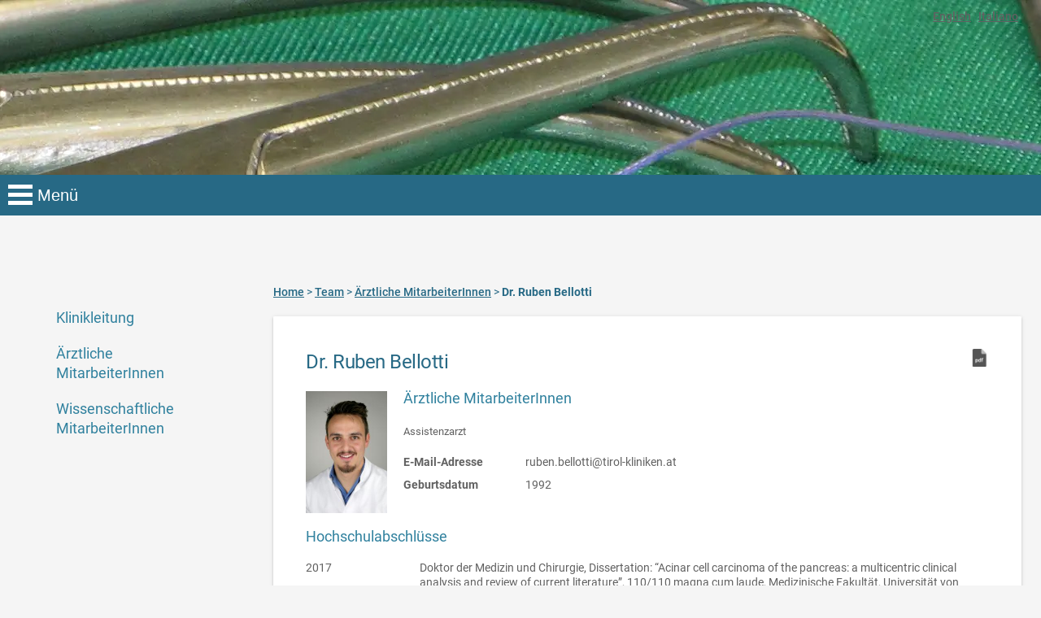

--- FILE ---
content_type: text/html; charset=UTF-8
request_url: https://www.chirurgie-innsbruck.at/de/team/d/92/dr-ruben-bellotti
body_size: 10961
content:






<!doctype html>
<html lang='de'>
    <head>
        <meta charset='utf-8' />

        
            <title>Dr. Ruben Bellotti - Uniklinik Innsbruck</title>
        

        <meta http-equiv='X-UA-Compatible' content='IE=edge'>
        <meta name='description' lang='de' content='' />
        <meta name='keywords' lang='de' content='' />
        <meta name='robots' content='index, follow' />
        <meta name='viewport' content='width=device-width, initial-scale=1'>

        <link rel='stylesheet' href='/assets/fonts/roboto/roboto.css'>
        <link rel='stylesheet' href='/assets/fonts/material/material.css'>
        <link rel='stylesheet' href='/assets/stylesheets/material.min.css'>
        <link rel='stylesheet' href='/assets/stylesheets/material-styles.css'>
        <link rel='stylesheet' href='/assets/stylesheets/responsive-menu.css'>
        <link rel='stylesheet' href='/assets/stylesheets/jquery.fancybox.css'>
        <link rel='stylesheet' href='/assets/stylesheets/nivo-slider.css'>
        <link rel='stylesheet' href='/assets/stylesheets/nivo-default.css'>
        <link rel='stylesheet' href='/assets/stylesheets/shariff.complete.css'>
        <link rel='stylesheet' href='/assets/stylesheets/main.css'>
        <link rel='stylesheet' href='/assets/stylesheets/templates.css'>
        
        <link rel='shortcut icon' type='image/png' href='/assets/images/favicon.png'>

        
            <style>
                .mdl-layout__header {
                    background-image: url('https://res.cloudinary.com/schubec/image/fetch/f_auto,q_auto:low/https://www.chirurgie-innsbruck.at/headerimage/37');
                }
            </style>
        
        <script src='/assets/javascripts/jquery-3.1.0.min.js'></script>
        <script src='/assets/javascripts/jquery-migrate-3.0.0.min.js'></script>
    </head>
    <body id="skrollr-body" class='mdl-demo mdl-color--grey-100 mdl-color-text--grey-700 mdl-base default'>
        <div class='mdl-layout mdl-layout--fixed-header is-upgraded'>
            <header class='mdl-layout__header mdl-layout__header--scroll mdl-color--primary' data-0="background-position:center 0px;" data-215="background-position:center -0px;">
                <div class='mdl-layout--large-screen-only mdl-layout__header-row height-215'>
                    <div id="headertext" data-0="opacity: 1" data-107="opacity: 0"><a href='/de'></a></div>
                    <div id="headercontainer">
                        <div id="languageswitcher">
                            
                            
                                
                                    <a href='/en/team'>English</a>
                                
                                    &nbsp;
                            
                            
                                
                                    <a href='/it/team'>Italiano</a>
                                
                            
                            <a href='#' id='find'>
                                <img src='/assets/images/find.png' alt='' />
                            </a>
                        </div>
                    </div>
                </div>
                
                    <div id='main-navigation-wrapper'>
                        
    
        <div id="responsive-navigation-wrapper">
            <div id="dl-menu" class="dl-menuwrapper">
                <button class="dl-trigger">Menü</button>
                <ul class="dl-menu">
                    
                        
                            
                                <li>
                                    
                                        
                                            
                                                <a href="/de/start">
                                                    Start
                                                </a>
                                            
                                        
                                        
                                    
                                </li>

                            
                        
                    
                        
                            
                                <li>
                                    
                                        
                                            <a href="#">Team</a>
                                        
                                        <ul class="dl-submenu">
                                            <li>
                                                <a href="/de/team">
                                                    Team
                                                </a>
                                            </li>
                                            
                                                
                                                    
                                                        <li>
                                                            
                                                                
                                                                    <a href="#">Klinikleitung</a>
                                                                
                                                                <ul class="dl-submenu">
                                                                    <li>
                                                                        <a href="/de/team/p/1/klinikleitung">
                                                                            Klinikleitung
                                                                        </a>
                                                                    </li>
                                                                    
                                                                        
                                                                            
                                                                                <li>
                                                                                
                                                                                    
                                                                                        <a href="/de/team/d/56/univ-prof-dr-stefan-schneeberger-mba-febs">
                                                                                            Univ.-Prof. Dr. Stefan Schneeberger, MBA, FEBS
                                                                                        </a>
                                                                                    
                                                                                
                                                                                </li>
                                                                            
                                                                        
                                                                    
                                                                        
                                                                            
                                                                                <li>
                                                                                
                                                                                    
                                                                                        <a href="/de/team/d/134/univ-prof-dr-gerald-brandacher-fast-">
                                                                                            Univ.-Prof. Dr. Gerald Brandacher, FAST 
                                                                                        </a>
                                                                                    
                                                                                
                                                                                </li>
                                                                            
                                                                        
                                                                    
                                                                        
                                                                    
                                                                        
                                                                            
                                                                                <li>
                                                                                
                                                                                    
                                                                                        <a href="/de/team/d/15/ao-univ-prof-dr-christoph-profanter-mme">
                                                                                            ao. Univ.-Prof. Dr. Christoph Profanter, MME
                                                                                        </a>
                                                                                    
                                                                                
                                                                                </li>
                                                                            
                                                                        
                                                                    
                                                                        
                                                                            
                                                                                <li>
                                                                                
                                                                                    
                                                                                        <a href="/de/team/d/72/dr-andreas-lorenz-febs">
                                                                                            Dr. Andreas Lorenz, FEBS
                                                                                        </a>
                                                                                    
                                                                                
                                                                                </li>
                                                                            
                                                                        
                                                                    
                                                                        
                                                                            
                                                                                <li>
                                                                                
                                                                                    
                                                                                        <a href="/de/team/d/12/priv-doz-dr-reinhold-kafka-ritsch">
                                                                                            Priv.-Doz. Dr. Reinhold Kafka-Ritsch
                                                                                        </a>
                                                                                    
                                                                                
                                                                                </li>
                                                                            
                                                                        
                                                                    
                                                                        
                                                                    
                                                                        
                                                                    
                                                                </ul>
                                                            
                                                        </li>
                                                    
                                                
                                            
                                                
                                                    
                                                        <li>
                                                            
                                                                
                                                                    <a href="#">Ärztliche MitarbeiterInnen</a>
                                                                
                                                                <ul class="dl-submenu">
                                                                    <li>
                                                                        <a href="/de/team/p/2/aerztliche-mitarbeiterinnen">
                                                                            Ärztliche MitarbeiterInnen
                                                                        </a>
                                                                    </li>
                                                                    
                                                                        
                                                                    
                                                                        
                                                                            
                                                                                <li>
                                                                                
                                                                                    
                                                                                        <a href="/de/team/d/28/drin-caecilia-augustin">
                                                                                            Dr.in Cäcilia Augustin
                                                                                        </a>
                                                                                    
                                                                                
                                                                                </li>
                                                                            
                                                                        
                                                                    
                                                                        
                                                                            
                                                                                <li>
                                                                                
                                                                                    
                                                                                        <a href="/de/team/d/63/assoz-prof-priv-doz-dr-florian-augustin-mba">
                                                                                            Assoz.-Prof. Priv.-Doz. Dr. Florian Augustin, MBA
                                                                                        </a>
                                                                                    
                                                                                
                                                                                </li>
                                                                            
                                                                        
                                                                    
                                                                        
                                                                    
                                                                        
                                                                            
                                                                                <li>
                                                                                
                                                                                    
                                                                                        <a href="/de/team/d/6/priv-dozin-drin-eva-braunwarth">
                                                                                            Priv.-Doz.in Dr.in Eva Braunwarth
                                                                                        </a>
                                                                                    
                                                                                
                                                                                </li>
                                                                            
                                                                        
                                                                    
                                                                        
                                                                            
                                                                                <li>
                                                                                
                                                                                    
                                                                                        <a href="/de/team/d/8/drin-ferguel-cakar-beck">
                                                                                            Dr.in Fergül Cakar-Beck
                                                                                        </a>
                                                                                    
                                                                                
                                                                                </li>
                                                                            
                                                                        
                                                                    
                                                                        
                                                                            
                                                                                <li>
                                                                                
                                                                                    
                                                                                        <a href="/de/team/d/9/priv-doz-dr-benno-cardini-febs">
                                                                                            Priv.-Doz. Dr. Benno Cardini, FEBS
                                                                                        </a>
                                                                                    
                                                                                
                                                                                </li>
                                                                            
                                                                        
                                                                    
                                                                        
                                                                    
                                                                        
                                                                            
                                                                                <li>
                                                                                
                                                                                    
                                                                                        <a href="/de/team/d/30/dr-martin-eberwein">
                                                                                            Dr. Martin Eberwein
                                                                                        </a>
                                                                                    
                                                                                
                                                                                </li>
                                                                            
                                                                        
                                                                    
                                                                        
                                                                            
                                                                                <li>
                                                                                
                                                                                    
                                                                                        <a href="/de/team/d/37/drin-elisabeth-gasser">
                                                                                            Dr.in Elisabeth Gasser
                                                                                        </a>
                                                                                    
                                                                                
                                                                                </li>
                                                                            
                                                                        
                                                                    
                                                                        
                                                                            
                                                                                <li>
                                                                                
                                                                                    
                                                                                        <a href="/de/team/d/18/dr-philipp-gehwolf-febs">
                                                                                            Dr. Philipp Gehwolf, FEBS
                                                                                        </a>
                                                                                    
                                                                                
                                                                                </li>
                                                                            
                                                                        
                                                                    
                                                                        
                                                                            
                                                                                <li>
                                                                                
                                                                                    
                                                                                        <a href="/de/team/d/102/drin-bettina-haerter">
                                                                                            Dr.in Bettina Härter
                                                                                        </a>
                                                                                    
                                                                                
                                                                                </li>
                                                                            
                                                                        
                                                                    
                                                                        
                                                                            
                                                                                <li>
                                                                                
                                                                                    
                                                                                        <a href="/de/team/d/100/dr-paul-hechenleitner">
                                                                                            Dr. Paul Hechenleitner
                                                                                        </a>
                                                                                    
                                                                                
                                                                                </li>
                                                                            
                                                                        
                                                                    
                                                                        
                                                                    
                                                                        
                                                                    
                                                                        
                                                                    
                                                                        
                                                                            
                                                                                <li>
                                                                                
                                                                                    
                                                                                        <a href="/de/team/d/32/drin-claudia-iannetti">
                                                                                            Dr.in Claudia Iannetti
                                                                                        </a>
                                                                                    
                                                                                
                                                                                </li>
                                                                            
                                                                        
                                                                    
                                                                        
                                                                            
                                                                                <li>
                                                                                
                                                                                    
                                                                                        <a href="/de/team/d/38/priv-dozin-drin-katrin-kienzl-wagner-">
                                                                                            Priv.-Doz.in Dr.in Katrin Kienzl-Wagner 
                                                                                        </a>
                                                                                    
                                                                                
                                                                                </li>
                                                                            
                                                                        
                                                                    
                                                                        
                                                                    
                                                                        
                                                                            
                                                                                <li>
                                                                                
                                                                                    
                                                                                        <a href="/de/team/d/51/priv-dozin-drin-pamela-kogler">
                                                                                            Priv.-Doz.in Dr.in Pamela Kogler
                                                                                        </a>
                                                                                    
                                                                                
                                                                                </li>
                                                                            
                                                                        
                                                                    
                                                                        
                                                                            
                                                                                <li>
                                                                                
                                                                                    
                                                                                        <a href="/de/team/d/77/drin--veronika-kroepfl">
                                                                                            Dr.in  Veronika Kröpfl
                                                                                        </a>
                                                                                    
                                                                                
                                                                                </li>
                                                                            
                                                                        
                                                                    
                                                                        
                                                                            
                                                                                <li>
                                                                                
                                                                                    
                                                                                        <a href="/de/team/d/52/drin-elisabeth-laimer">
                                                                                            Dr.in Elisabeth Laimer
                                                                                        </a>
                                                                                    
                                                                                
                                                                                </li>
                                                                            
                                                                        
                                                                    
                                                                        
                                                                            
                                                                                <li>
                                                                                
                                                                                    
                                                                                        <a href="/de/team/d/25/dr-paolo-lucciarini">
                                                                                            Dr. Paolo Lucciarini
                                                                                        </a>
                                                                                    
                                                                                
                                                                                </li>
                                                                            
                                                                        
                                                                    
                                                                        
                                                                            
                                                                                <li>
                                                                                
                                                                                    
                                                                                        <a href="/de/team/d/17/priv-doz-dr-herbert-maier">
                                                                                            Priv.-Doz. Dr. Herbert Maier
                                                                                        </a>
                                                                                    
                                                                                
                                                                                </li>
                                                                            
                                                                        
                                                                    
                                                                        
                                                                            
                                                                                <li>
                                                                                
                                                                                    
                                                                                        <a href="/de/team/d/33/assoz-prof-priv-doz-dr-manuel-maglione-mba-febs">
                                                                                            Assoz.-Prof. Priv.-Doz. Dr. Manuel Maglione, MBA, FEBS
                                                                                        </a>
                                                                                    
                                                                                
                                                                                </li>
                                                                            
                                                                        
                                                                    
                                                                        
                                                                    
                                                                        
                                                                            
                                                                                <li>
                                                                                
                                                                                    
                                                                                        <a href="/de/team/d/41/priv-dozin-drin-franka-messner-rooprai-phd-febs">
                                                                                            Priv.-Doz.in Dr.in Franka Messner-Rooprai, PhD, FEBS
                                                                                        </a>
                                                                                    
                                                                                
                                                                                </li>
                                                                            
                                                                        
                                                                    
                                                                        
                                                                            
                                                                                <li>
                                                                                
                                                                                    
                                                                                        <a href="/de/team/d/125/dr-med-daniel-antonio-morales-santana">
                                                                                            Dr. med. Daniel Antonio Morales Santana
                                                                                        </a>
                                                                                    
                                                                                
                                                                                </li>
                                                                            
                                                                        
                                                                    
                                                                        
                                                                            
                                                                                <li>
                                                                                
                                                                                    
                                                                                        <a href="/de/team/d/21/drin-marijana-ninkovic-">
                                                                                            Dr.in Marijana Ninkovic 
                                                                                        </a>
                                                                                    
                                                                                
                                                                                </li>
                                                                            
                                                                        
                                                                    
                                                                        
                                                                            
                                                                                <li>
                                                                                
                                                                                    
                                                                                        <a href="/de/team/d/54/assoz-prof-priv-doz-dr-rupert-oberhuber-phd-febs">
                                                                                            Assoz.-Prof. Priv.-Doz. Dr. Rupert Oberhuber, PhD, FEBS
                                                                                        </a>
                                                                                    
                                                                                
                                                                                </li>
                                                                            
                                                                        
                                                                    
                                                                        
                                                                            
                                                                                <li>
                                                                                
                                                                                    
                                                                                        <a href="/de/team/d/65/priv-doz-dr--florian-primavesi">
                                                                                            Priv.-Doz. Dr.  Florian Primavesi
                                                                                        </a>
                                                                                    
                                                                                
                                                                                </li>
                                                                            
                                                                        
                                                                    
                                                                        
                                                                            
                                                                                <li>
                                                                                
                                                                                    
                                                                                        <a href="/de/team/d/101/dr-oliver-renz">
                                                                                            Dr. Oliver Renz
                                                                                        </a>
                                                                                    
                                                                                
                                                                                </li>
                                                                            
                                                                        
                                                                    
                                                                        
                                                                            
                                                                                <li>
                                                                                
                                                                                    
                                                                                        <a href="/de/team/d/55/ass-prof-priv-doz-dr-thomas-resch-phd-febs">
                                                                                            Ass. Prof. Priv.-Doz. Dr. Thomas Resch, PhD, FEBS
                                                                                        </a>
                                                                                    
                                                                                
                                                                                </li>
                                                                            
                                                                        
                                                                    
                                                                        
                                                                            
                                                                                <li>
                                                                                
                                                                                    
                                                                                        <a href="/de/team/d/99/dr-murat-sanal-febs">
                                                                                            Dr. Murat Sanal, FEBS
                                                                                        </a>
                                                                                    
                                                                                
                                                                                </li>
                                                                            
                                                                        
                                                                    
                                                                        
                                                                            
                                                                                <li>
                                                                                
                                                                                    
                                                                                        <a href="/de/team/d/35/dr-stefan-scheidl-febs">
                                                                                            Dr. Stefan Scheidl, FEBS
                                                                                        </a>
                                                                                    
                                                                                
                                                                                </li>
                                                                            
                                                                        
                                                                    
                                                                        
                                                                    
                                                                        
                                                                            
                                                                                <li>
                                                                                
                                                                                    
                                                                                        <a href="/de/team/d/36/ao-univ-prof-dr-heinz-wykypiel-febs-febts-ugi">
                                                                                            ao. Univ.-Prof. Dr. Heinz Wykypiel, FEBS/FEBTS (ugi)
                                                                                        </a>
                                                                                    
                                                                                
                                                                                </li>
                                                                            
                                                                        
                                                                    
                                                                        
                                                                            
                                                                                <li>
                                                                                
                                                                                    
                                                                                        <a href="/de/team/d/91/assoz-profin-priv-dozin-drin-annemarie-weissenbacher-dphil-febs-transplant">
                                                                                            Assoz. Prof.in Priv.-Doz.in Dr.in Annemarie Weißenbacher, DPhil, FEBS (transplant)
                                                                                        </a>
                                                                                    
                                                                                
                                                                                </li>
                                                                            
                                                                        
                                                                    
                                                                        
                                                                            
                                                                                <li>
                                                                                
                                                                                    
                                                                                        <a href="/de/team/d/83/drin-christina-bogensperger">
                                                                                            Dr.in Christina Bogensperger
                                                                                        </a>
                                                                                    
                                                                                
                                                                                </li>
                                                                            
                                                                        
                                                                    
                                                                        
                                                                            
                                                                                <li>
                                                                                
                                                                                    
                                                                                        <a href="/de/team/d/78/drin--margot-fodor-phd">
                                                                                            Dr.in  Margot Fodor, PhD
                                                                                        </a>
                                                                                    
                                                                                
                                                                                </li>
                                                                            
                                                                        
                                                                    
                                                                        
                                                                    
                                                                        
                                                                    
                                                                        
                                                                    
                                                                        
                                                                    
                                                                        
                                                                            
                                                                                <li>
                                                                                
                                                                                    
                                                                                        <a href="/de/team/d/76/drin-silvia-oberparleiter">
                                                                                            Dr.in Silvia Oberparleiter
                                                                                        </a>
                                                                                    
                                                                                
                                                                                </li>
                                                                            
                                                                        
                                                                    
                                                                        
                                                                            
                                                                                <li>
                                                                                
                                                                                    
                                                                                        <a href="/de/team/d/92/dr-ruben-bellotti">
                                                                                            Dr. Ruben Bellotti
                                                                                        </a>
                                                                                    
                                                                                
                                                                                </li>
                                                                            
                                                                        
                                                                    
                                                                        
                                                                            
                                                                                <li>
                                                                                
                                                                                    
                                                                                        <a href="/de/team/d/135/drin-magdalena-benedikt">
                                                                                            Dr.in Magdalena Benedikt
                                                                                        </a>
                                                                                    
                                                                                
                                                                                </li>
                                                                            
                                                                        
                                                                    
                                                                        
                                                                    
                                                                        
                                                                    
                                                                        
                                                                            
                                                                                <li>
                                                                                
                                                                                    
                                                                                        <a href="/de/team/d/19/drin-hannah-esser-phd">
                                                                                            Dr.in Hannah Esser, PhD
                                                                                        </a>
                                                                                    
                                                                                
                                                                                </li>
                                                                            
                                                                        
                                                                    
                                                                        
                                                                    
                                                                        
                                                                            
                                                                                <li>
                                                                                
                                                                                    
                                                                                        <a href="/de/team/d/110/drin-katharina-esswein">
                                                                                            Dr.in Katharina Esswein
                                                                                        </a>
                                                                                    
                                                                                
                                                                                </li>
                                                                            
                                                                        
                                                                    
                                                                        
                                                                    
                                                                        
                                                                    
                                                                        
                                                                    
                                                                        
                                                                    
                                                                        
                                                                    
                                                                        
                                                                    
                                                                        
                                                                    
                                                                        
                                                                            
                                                                                <li>
                                                                                
                                                                                    
                                                                                        <a href="/de/team/d/131/mag-dr-alexander-kofler-llm">
                                                                                            Mag. Dr. Alexander Kofler, LL.M.
                                                                                        </a>
                                                                                    
                                                                                
                                                                                </li>
                                                                            
                                                                        
                                                                    
                                                                        
                                                                            
                                                                                <li>
                                                                                
                                                                                    
                                                                                        <a href="/de/team/d/122/drin-helga-komi">
                                                                                            Dr.in Helga Komi
                                                                                        </a>
                                                                                    
                                                                                
                                                                                </li>
                                                                            
                                                                        
                                                                    
                                                                        
                                                                            
                                                                                <li>
                                                                                
                                                                                    
                                                                                        <a href="/de/team/d/86/dr-felix-julius-krendl">
                                                                                            Dr. Felix Julius Krendl
                                                                                        </a>
                                                                                    
                                                                                
                                                                                </li>
                                                                            
                                                                        
                                                                    
                                                                        
                                                                            
                                                                                <li>
                                                                                
                                                                                    
                                                                                        <a href="/de/team/d/107/dr-gregor-kugler">
                                                                                            Dr. Gregor Kugler
                                                                                        </a>
                                                                                    
                                                                                
                                                                                </li>
                                                                            
                                                                        
                                                                    
                                                                        
                                                                    
                                                                        
                                                                            
                                                                                <li>
                                                                                
                                                                                    
                                                                                        <a href="/de/team/d/87/dr-andras-meszaros-phd">
                                                                                            Dr. Andras Meszaros, PhD
                                                                                        </a>
                                                                                    
                                                                                
                                                                                </li>
                                                                            
                                                                        
                                                                    
                                                                        
                                                                            
                                                                                <li>
                                                                                
                                                                                    
                                                                                        <a href="/de/team/d/127/dr-florian-nardin">
                                                                                            Dr. Florian Nardin
                                                                                        </a>
                                                                                    
                                                                                
                                                                                </li>
                                                                            
                                                                        
                                                                    
                                                                        
                                                                            
                                                                                <li>
                                                                                
                                                                                    
                                                                                        <a href="/de/team/d/132/dr-marie-christin-neuschmid">
                                                                                            Dr. Marie-Christin Neuschmid
                                                                                        </a>
                                                                                    
                                                                                
                                                                                </li>
                                                                            
                                                                        
                                                                    
                                                                        
                                                                            
                                                                                <li>
                                                                                
                                                                                    
                                                                                        <a href="/de/team/d/129/drin-julia-neyer">
                                                                                            Dr.in Julia Neyer
                                                                                        </a>
                                                                                    
                                                                                
                                                                                </li>
                                                                            
                                                                        
                                                                    
                                                                        
                                                                            
                                                                                <li>
                                                                                
                                                                                    
                                                                                        <a href="/de/team/d/123/dr-lukas-poelsler">
                                                                                            Dr. Lukas Pölsler
                                                                                        </a>
                                                                                    
                                                                                
                                                                                </li>
                                                                            
                                                                        
                                                                    
                                                                        
                                                                            
                                                                                <li>
                                                                                
                                                                                    
                                                                                        <a href="/de/team/d/98/dr-florian-ponholzer">
                                                                                            Dr. Florian Ponholzer
                                                                                        </a>
                                                                                    
                                                                                
                                                                                </li>
                                                                            
                                                                        
                                                                    
                                                                        
                                                                    
                                                                        
                                                                            
                                                                                <li>
                                                                                
                                                                                    
                                                                                        <a href="/de/team/d/105/dr-magdalena-sacher">
                                                                                            Dr. Magdalena Sacher
                                                                                        </a>
                                                                                    
                                                                                
                                                                                </li>
                                                                            
                                                                        
                                                                    
                                                                        
                                                                            
                                                                                <li>
                                                                                
                                                                                    
                                                                                        <a href="/de/team/d/66/drin-aline-louise-schaefer">
                                                                                            Dr.in Aline-Louise Schäfer
                                                                                        </a>
                                                                                    
                                                                                
                                                                                </li>
                                                                            
                                                                        
                                                                    
                                                                        
                                                                    
                                                                        
                                                                    
                                                                        
                                                                    
                                                                        
                                                                    
                                                                        
                                                                    
                                                                        
                                                                    
                                                                        
                                                                            
                                                                                <li>
                                                                                
                                                                                    
                                                                                        <a href="/de/team/d/116/priv-dozin-drin-hannah-stundner-ladenhauf-mba">
                                                                                            Priv.-Doz.in Dr.in Hannah Stundner-Ladenhauf, MBA
                                                                                        </a>
                                                                                    
                                                                                
                                                                                </li>
                                                                            
                                                                        
                                                                    
                                                                        
                                                                            
                                                                                <li>
                                                                                
                                                                                    
                                                                                        <a href="/de/team/d/136/dr-moritz-tobiasch">
                                                                                            Dr. Moritz Tobiasch
                                                                                        </a>
                                                                                    
                                                                                
                                                                                </li>
                                                                            
                                                                        
                                                                    
                                                                        
                                                                            
                                                                                <li>
                                                                                
                                                                                    
                                                                                        <a href="/de/team/d/130/drin-paula-van-appeldorn">
                                                                                            Dr.in Paula van Appeldorn
                                                                                        </a>
                                                                                    
                                                                                
                                                                                </li>
                                                                            
                                                                        
                                                                    
                                                                        
                                                                            
                                                                                <li>
                                                                                
                                                                                    
                                                                                        <a href="/de/team/d/85/dr-marco-volpi">
                                                                                            Dr. Marco Volpi
                                                                                        </a>
                                                                                    
                                                                                
                                                                                </li>
                                                                            
                                                                        
                                                                    
                                                                        
                                                                    
                                                                        
                                                                    
                                                                        
                                                                    
                                                                        
                                                                            
                                                                                <li>
                                                                                
                                                                                    
                                                                                        <a href="/de/team/d/93/drin-mirjam-boehler">
                                                                                            Dr.in Mirjam Böhler
                                                                                        </a>
                                                                                    
                                                                                
                                                                                </li>
                                                                            
                                                                        
                                                                    
                                                                        
                                                                            
                                                                                <li>
                                                                                
                                                                                    
                                                                                        <a href="/de/team/d/82/dr-matthias-haas">
                                                                                            Dr. Matthias Haas
                                                                                        </a>
                                                                                    
                                                                                
                                                                                </li>
                                                                            
                                                                        
                                                                    
                                                                        
                                                                    
                                                                        
                                                                    
                                                                        
                                                                            
                                                                                <li>
                                                                                
                                                                                    
                                                                                        <a href="/de/team/d/75/drin-ellen-d-nnadi">
                                                                                            Dr.in Ellen D. Nnadi
                                                                                        </a>
                                                                                    
                                                                                
                                                                                </li>
                                                                            
                                                                        
                                                                    
                                                                        
                                                                            
                                                                                <li>
                                                                                
                                                                                    
                                                                                        <a href="/de/team/d/80/drin-katharina-ratheiser">
                                                                                            Dr.in Katharina Ratheiser
                                                                                        </a>
                                                                                    
                                                                                
                                                                                </li>
                                                                            
                                                                        
                                                                    
                                                                        
                                                                    
                                                                        
                                                                            
                                                                                <li>
                                                                                
                                                                                    
                                                                                        <a href="/de/team/d/57/drin-anuschka-stricker">
                                                                                            Dr.in Anuschka Stricker
                                                                                        </a>
                                                                                    
                                                                                
                                                                                </li>
                                                                            
                                                                        
                                                                    
                                                                        
                                                                    
                                                                </ul>
                                                            
                                                        </li>
                                                    
                                                
                                            
                                                
                                                    
                                                        <li>
                                                            
                                                                
                                                                    <a href="#">Wissenschaftliche MitarbeiterInnen</a>
                                                                
                                                                <ul class="dl-submenu">
                                                                    <li>
                                                                        <a href="/de/team/p/3/wissenschaftliche-mitarbeiterinnen">
                                                                            Wissenschaftliche MitarbeiterInnen
                                                                        </a>
                                                                    </li>
                                                                    
                                                                        
                                                                            
                                                                                <li>
                                                                                
                                                                                    
                                                                                        <a href="/de/team/d/1/univ-prof-dr-dietmar-oefner-velano-mas-msc-facs">
                                                                                            Univ.-Prof. Dr. Dietmar Öfner-Velano, MAS, MSc, FACS
                                                                                        </a>
                                                                                    
                                                                                
                                                                                </li>
                                                                            
                                                                        
                                                                    
                                                                        
                                                                            
                                                                                <li>
                                                                                
                                                                                    
                                                                                        <a href="/de/team/d/59/univ-prof-mag-dr-jakob-troppmair">
                                                                                            Univ.-Prof. Mag. Dr. Jakob Troppmair
                                                                                        </a>
                                                                                    
                                                                                
                                                                                </li>
                                                                            
                                                                        
                                                                    
                                                                        
                                                                    
                                                                        
                                                                            
                                                                                <li>
                                                                                
                                                                                    
                                                                                        <a href="/de/team/d/61/ao-univ-prof-dr-hubert-schwelberger">
                                                                                            Ao. Univ.-Prof. Dr. Hubert Schwelberger
                                                                                        </a>
                                                                                    
                                                                                
                                                                                </li>
                                                                            
                                                                        
                                                                    
                                                                        
                                                                            
                                                                                <li>
                                                                                
                                                                                    
                                                                                        <a href="/de/team/d/69/priv-dozin-maga-drin-rernat-susanne-ebner">
                                                                                            Priv.-Doz.in Mag.a Dr.in rer.nat. Susanne Ebner
                                                                                        </a>
                                                                                    
                                                                                
                                                                                </li>
                                                                            
                                                                        
                                                                    
                                                                        
                                                                    
                                                                        
                                                                    
                                                                        
                                                                            
                                                                                <li>
                                                                                
                                                                                    
                                                                                        <a href="/de/team/d/74/ass-profin-priv-dozin-drin-med-theresa-hautz-neunteufel-phd">
                                                                                            Ass.-Prof.in Priv.-Doz.in Dr.in med. Theresa Hautz-Neunteufel, PhD
                                                                                        </a>
                                                                                    
                                                                                
                                                                                </li>
                                                                            
                                                                        
                                                                    
                                                                        
                                                                    
                                                                        
                                                                    
                                                                        
                                                                            
                                                                                <li>
                                                                                
                                                                                    
                                                                                        <a href="/de/team/d/118/julia-hofmann-msc-phd">
                                                                                            Julia Hofmann, MSc, PhD
                                                                                        </a>
                                                                                    
                                                                                
                                                                                </li>
                                                                            
                                                                        
                                                                    
                                                                </ul>
                                                            
                                                        </li>
                                                    
                                                
                                            
                                        </ul>
                                    
                                </li>

                            
                        
                    
                        
                            
                                <li>
                                    
                                        
                                            <a href="#">die Klinik</a>
                                        
                                        <ul class="dl-submenu">
                                            <li>
                                                <a href="/de/klinik">
                                                    die Klinik
                                                </a>
                                            </li>
                                            
                                                
                                            
                                                
                                                    
                                                        <li>
                                                            
                                                                
                                                                    <a href="#">Geschichte</a>
                                                                
                                                                <ul class="dl-submenu">
                                                                    <li>
                                                                        <a href="/de/geschichte">
                                                                            Geschichte
                                                                        </a>
                                                                    </li>
                                                                    
                                                                        
                                                                            
                                                                                <li>
                                                                                
                                                                                    
                                                                                        <a href="/de/carl-heine">
                                                                                            Carl Freiherr Ritter von Heine
                                                                                        </a>
                                                                                    
                                                                                
                                                                                </li>
                                                                            
                                                                        
                                                                    
                                                                        
                                                                            
                                                                                <li>
                                                                                
                                                                                    
                                                                                        <a href="/de/carl-v-nicoladoni">
                                                                                            Carl von Nicoladoni
                                                                                        </a>
                                                                                    
                                                                                
                                                                                </li>
                                                                            
                                                                        
                                                                    
                                                                        
                                                                            
                                                                                <li>
                                                                                
                                                                                    
                                                                                        <a href="/de/eduard-albert">
                                                                                            Eduard Albert
                                                                                        </a>
                                                                                    
                                                                                
                                                                                </li>
                                                                            
                                                                        
                                                                    
                                                                        
                                                                            
                                                                                <li>
                                                                                
                                                                                    
                                                                                        <a href="/de/viktor-hacker">
                                                                                            Viktor Ritter von Hacker
                                                                                        </a>
                                                                                    
                                                                                
                                                                                </li>
                                                                            
                                                                        
                                                                    
                                                                        
                                                                            
                                                                                <li>
                                                                                
                                                                                    
                                                                                        <a href="/de/hermann-schloffer">
                                                                                            Hermann Schloffer
                                                                                        </a>
                                                                                    
                                                                                
                                                                                </li>
                                                                            
                                                                        
                                                                    
                                                                        
                                                                            
                                                                                <li>
                                                                                
                                                                                    
                                                                                        <a href="/de/hans-von-haberer">
                                                                                            Hans von Haberer
                                                                                        </a>
                                                                                    
                                                                                
                                                                                </li>
                                                                            
                                                                        
                                                                    
                                                                        
                                                                            
                                                                                <li>
                                                                                
                                                                                    
                                                                                        <a href="/de/egon-ranzi">
                                                                                            Egon Ranzi
                                                                                        </a>
                                                                                    
                                                                                
                                                                                </li>
                                                                            
                                                                        
                                                                    
                                                                        
                                                                            
                                                                                <li>
                                                                                
                                                                                    
                                                                                        <a href="/de/burghard-breitner">
                                                                                            Burghard Breitner
                                                                                        </a>
                                                                                    
                                                                                
                                                                                </li>
                                                                            
                                                                        
                                                                    
                                                                        
                                                                            
                                                                                <li>
                                                                                
                                                                                    
                                                                                        <a href="/de/paul-huber">
                                                                                            Paul Huber
                                                                                        </a>
                                                                                    
                                                                                
                                                                                </li>
                                                                            
                                                                        
                                                                    
                                                                        
                                                                            
                                                                                <li>
                                                                                
                                                                                    
                                                                                        <a href="/de/franz-gschnitzer">
                                                                                            Franz Gschnitzer
                                                                                        </a>
                                                                                    
                                                                                
                                                                                </li>
                                                                            
                                                                        
                                                                    
                                                                        
                                                                            
                                                                                <li>
                                                                                
                                                                                    
                                                                                        <a href="/de/ernst-bodner">
                                                                                            Ernst Bodner
                                                                                        </a>
                                                                                    
                                                                                
                                                                                </li>
                                                                            
                                                                        
                                                                    
                                                                        
                                                                            
                                                                                <li>
                                                                                
                                                                                    
                                                                                        <a href="/de/raimund-margreiter">
                                                                                            Raimund Margreiter
                                                                                        </a>
                                                                                    
                                                                                
                                                                                </li>
                                                                            
                                                                        
                                                                    
                                                                        
                                                                            
                                                                                <li>
                                                                                
                                                                                    
                                                                                        <a href="/de/johann-pratschke">
                                                                                            Johann Pratschke
                                                                                        </a>
                                                                                    
                                                                                
                                                                                </li>
                                                                            
                                                                        
                                                                    
                                                                        
                                                                            
                                                                                <li>
                                                                                
                                                                                    
                                                                                        <a href="/de/oefner-velano">
                                                                                            Dietmar Öfner-Velano
                                                                                        </a>
                                                                                    
                                                                                
                                                                                </li>
                                                                            
                                                                        
                                                                    
                                                                        
                                                                            
                                                                                <li>
                                                                                
                                                                                    
                                                                                        <a href="/de/zeittafel">
                                                                                            Zeittafel
                                                                                        </a>
                                                                                    
                                                                                
                                                                                </li>
                                                                            
                                                                        
                                                                    
                                                                        
                                                                            
                                                                                <li>
                                                                                
                                                                                    
                                                                                        <a href="/de/alte-chirurgie">
                                                                                            Alte Chirurgie
                                                                                        </a>
                                                                                    
                                                                                
                                                                                </li>
                                                                            
                                                                        
                                                                    
                                                                        
                                                                            
                                                                                <li>
                                                                                
                                                                                    
                                                                                        <a href="/de/neue-chirurgie">
                                                                                            Neue Chirurgie
                                                                                        </a>
                                                                                    
                                                                                
                                                                                </li>
                                                                            
                                                                        
                                                                    
                                                                </ul>
                                                            
                                                        </li>
                                                    
                                                
                                            
                                                
                                            
                                                
                                            
                                                
                                            
                                        </ul>
                                    
                                </li>

                            
                        
                    
                        
                            
                                <li>
                                    
                                        
                                            <a href="#">Patienten</a>
                                        
                                        <ul class="dl-submenu">
                                            <li>
                                                <a href="/de/patienten">
                                                    Patienten
                                                </a>
                                            </li>
                                            
                                                
                                            
                                                
                                            
                                                
                                            
                                                
                                            
                                                
                                            
                                                
                                            
                                        </ul>
                                    
                                </li>

                            
                        
                    
                        
                            
                        
                    
                        
                            
                                <li>
                                    
                                        
                                            <a href="#">Studenten</a>
                                        
                                        <ul class="dl-submenu">
                                            <li>
                                                <a href="/de/studenten">
                                                    Studenten
                                                </a>
                                            </li>
                                            
                                                
                                            
                                                
                                            
                                                
                                            
                                                
                                            
                                                
                                            
                                                
                                                    
                                                        <li>
                                                            
                                                                
                                                                    
                                                                        <a href="/de/boerse">
                                                                            Diplomarbeitsbörse
                                                                        </a>
                                                                    
                                                                
                                                            
                                                        </li>
                                                    
                                                
                                            
                                        </ul>
                                    
                                </li>

                            
                        
                    
                        
                            
                                <li>
                                    
                                        
                                            <a href="#">Fortbildungen</a>
                                        
                                        <ul class="dl-submenu">
                                            <li>
                                                <a href="/de/fortbildung">
                                                    Fortbildungen
                                                </a>
                                            </li>
                                            
                                                
                                                    
                                                        <li>
                                                            
                                                                
                                                                    
                                                                        <a href="/de/kongresse">
                                                                            Kongresse
                                                                        </a>
                                                                    
                                                                
                                                            
                                                        </li>
                                                    
                                                
                                            
                                                
                                                    
                                                        <li>
                                                            
                                                                
                                                                    
                                                                        <a href="/de/klinische-bibliothek">
                                                                            Klinische Bibliothek
                                                                        </a>
                                                                    
                                                                
                                                            
                                                        </li>
                                                    
                                                
                                            
                                                
                                                    
                                                        <li>
                                                            
                                                                
                                                                    
                                                                        <a href="/de/wissenswertes-vttblog">
                                                                            Wissenswertes (VTT-Blog)
                                                                        </a>
                                                                    
                                                                
                                                            
                                                        </li>
                                                    
                                                
                                            
                                        </ul>
                                    
                                </li>

                            
                        
                    
                        
                            
                                <li>
                                    
                                        
                                            <a href="#">Forschung</a>
                                        
                                        <ul class="dl-submenu">
                                            <li>
                                                <a href="/de/forschung">
                                                    Forschung
                                                </a>
                                            </li>
                                            
                                                
                                            
                                                
                                            
                                                
                                            
                                                
                                            
                                        </ul>
                                    
                                </li>

                            
                        
                    
                        
                            
                        
                    
                        
                            
                        
                    
                        
                            
                        
                    
                        
                            
                                <li>
                                    
                                        
                                            <a href="#">Leberzentrum</a>
                                        
                                        <ul class="dl-submenu">
                                            <li>
                                                <a href="/de/leberzentrum">
                                                    Leberzentrum
                                                </a>
                                            </li>
                                            
                                                
                                                    
                                                        <li>
                                                            
                                                                
                                                                    
                                                                        <a href="/de/leber-zentrum-innsbruck-vorstellung">
                                                                            Vorstellung
                                                                        </a>
                                                                    
                                                                
                                                            
                                                        </li>
                                                    
                                                
                                            
                                        </ul>
                                    
                                </li>

                            
                        
                    
                        
                    
                        
                    
                        
                    
                        
                    
                        
                    
                        
                    
                </ul>
            </div>
        </div>
    

                        <form id='main-navigation-form' class='clear' action='/de/admin/menu/sort' method='post'>
                            
                            <ul id='main-navigation' class='mdl-layout__tab-bar mdl-color--primary-dark clear'>
                                
                                    
                                        
                                            <li data-sort='1'  class=" " >
                                                
                                                    <a href='/de/start' class='mdl-layout__tab'>
                                                        
                                                            Start
                                                        
                                                    </a>
                                                
                                                
                                                
                                            </li>
                                        
                                    
                                
                                    
                                        
                                            <li data-sort='2'  class="has-children " >
                                                
                                                    <a href='/de/team' class='mdl-layout__tab is-active'>
                                                        
                                                            Team
                                                        
                                                    </a>
                                                
                                                
                                                
                                                    <ul class='submenu clear'>
                                                        
                                                            
                                                                <li data-sort='1' class='spacing'>
                                                                    
                                                                        <a href='/de/team/p/1/klinikleitung' class='submenuitem ' >
                                                                        
                                                                            Klinikleitung
                                                                        
                                                                        </a>
                                                                    
                                                                    
                                                                </li>
                                                            
                                                        
                                                            
                                                                <li data-sort='3' class='spacing'>
                                                                    
                                                                        <a href='/de/team/p/2/aerztliche-mitarbeiterinnen' class='submenuitem ' >
                                                                        
                                                                            Ärztliche MitarbeiterInnen
                                                                        
                                                                        </a>
                                                                    
                                                                    
                                                                </li>
                                                            
                                                        
                                                            
                                                                <li data-sort='4' class='spacing'>
                                                                    
                                                                        <a href='/de/team/p/3/wissenschaftliche-mitarbeiterinnen' class='submenuitem ' >
                                                                        
                                                                            Wissenschaftliche MitarbeiterInnen
                                                                        
                                                                        </a>
                                                                    
                                                                    
                                                                </li>
                                                            
                                                        
                                                    </ul>
                                                
                                            </li>
                                        
                                    
                                
                                    
                                        
                                            <li data-sort='3'  class="has-children " >
                                                
                                                    <a href='/de/klinik' class='mdl-layout__tab'>
                                                        
                                                            die Klinik
                                                        
                                                    </a>
                                                
                                                
                                                
                                                    <ul class='submenu clear'>
                                                        
                                                            
                                                        
                                                            
                                                                <li data-sort='2' class='spacing'>
                                                                    
                                                                        <a href='/de/geschichte' class='submenuitem ' >
                                                                        
                                                                            Geschichte
                                                                        
                                                                        </a>
                                                                    
                                                                    
                                                                </li>
                                                            
                                                        
                                                            
                                                        
                                                            
                                                        
                                                            
                                                        
                                                    </ul>
                                                
                                            </li>
                                        
                                    
                                
                                    
                                        
                                            <li data-sort='3'  class="has-children " >
                                                
                                                    <a href='/de/patienten' class='mdl-layout__tab'>
                                                        
                                                            Patienten
                                                        
                                                    </a>
                                                
                                                
                                                
                                                    <ul class='submenu clear'>
                                                        
                                                            
                                                        
                                                            
                                                        
                                                            
                                                        
                                                            
                                                        
                                                            
                                                        
                                                            
                                                        
                                                    </ul>
                                                
                                            </li>
                                        
                                    
                                
                                    
                                        
                                    
                                
                                    
                                        
                                            <li data-sort='6'  class="has-children " >
                                                
                                                    <a href='/de/studenten' class='mdl-layout__tab'>
                                                        
                                                            Studenten
                                                        
                                                    </a>
                                                
                                                
                                                
                                                    <ul class='submenu clear'>
                                                        
                                                            
                                                        
                                                            
                                                        
                                                            
                                                        
                                                            
                                                        
                                                            
                                                        
                                                            
                                                                <li data-sort='6' class='spacing'>
                                                                    
                                                                        <a href='/de/boerse' class='submenuitem ' >
                                                                        
                                                                            Diplomarbeitsbörse
                                                                        
                                                                        </a>
                                                                    
                                                                    
                                                                </li>
                                                            
                                                        
                                                    </ul>
                                                
                                            </li>
                                        
                                    
                                
                                    
                                        
                                            <li data-sort='7'  class="has-children " >
                                                
                                                    <a href='/de/fortbildung' class='mdl-layout__tab'>
                                                        
                                                            Fortbildungen
                                                        
                                                    </a>
                                                
                                                
                                                
                                                    <ul class='submenu clear'>
                                                        
                                                            
                                                                <li data-sort='0' class='spacing'>
                                                                    
                                                                        <a href='/de/kongresse' class='submenuitem ' >
                                                                        
                                                                            Kongresse
                                                                        
                                                                        </a>
                                                                    
                                                                    
                                                                </li>
                                                            
                                                        
                                                            
                                                                <li data-sort='2' class='spacing'>
                                                                    
                                                                        <a href='/de/klinische-bibliothek' class='submenuitem ' >
                                                                        
                                                                            Klinische Bibliothek
                                                                        
                                                                        </a>
                                                                    
                                                                    
                                                                </li>
                                                            
                                                        
                                                            
                                                                <li data-sort='3' class='spacing'>
                                                                    
                                                                        <a href='/de/wissenswertes-vttblog' class='submenuitem ' >
                                                                        
                                                                            Wissenswertes (VTT-Blog)
                                                                        
                                                                        </a>
                                                                    
                                                                    
                                                                </li>
                                                            
                                                        
                                                    </ul>
                                                
                                            </li>
                                        
                                    
                                
                                    
                                        
                                            <li data-sort='8'  class="has-children " >
                                                
                                                    <a href='/de/forschung' class='mdl-layout__tab'>
                                                        
                                                            Forschung
                                                        
                                                    </a>
                                                
                                                
                                                
                                                    <ul class='submenu clear'>
                                                        
                                                            
                                                        
                                                            
                                                        
                                                            
                                                        
                                                            
                                                        
                                                    </ul>
                                                
                                            </li>
                                        
                                    
                                
                                    
                                        
                                    
                                
                                    
                                        
                                    
                                
                                    
                                        
                                    
                                
                                    
                                        
                                            <li data-sort='11'  class="has-children " >
                                                
                                                    <a href='/de/leberzentrum' class='mdl-layout__tab'>
                                                        
                                                            Leberzentrum
                                                        
                                                    </a>
                                                
                                                
                                                
                                                    <ul class='submenu clear'>
                                                        
                                                            
                                                                <li data-sort='0' class='spacing'>
                                                                    
                                                                        <a href='/de/leber-zentrum-innsbruck-vorstellung' class='submenuitem ' >
                                                                        
                                                                            Vorstellung
                                                                        
                                                                        </a>
                                                                    
                                                                    
                                                                </li>
                                                            
                                                        
                                                    </ul>
                                                
                                            </li>
                                        
                                    
                                
                                    
                                
                                    
                                
                                    
                                
                                    
                                
                                    
                                
                                    
                                
                                
                            </ul>
                            <div id='social-media-icons'>
                                <a href='https://www.facebook.com/innsbruckchirurgie' target='_blank'>
                                    <img src='/assets/images/facebook.png' alt='Facebook' />
                                </a>
                                <a href='https://twitter.com/vttchirurgie' target='_blank'>
                                    <img src='/assets/images/twitter.png' alt='Facebook' />
                                </a>
                                <a href='https://www.researchgate.net/institution/Medizinische_Universitaet_Innsbruck/department/Universitaetsklinik_fuer_Visceral-Transplantations-und_Thoraxchirurgie' target='_blank'>
                                    <img src='/assets/images/rg.png' alt='Facebook' />
                                </a>
                                <a href='https://dietmaroefner.wordpress.com' target='_blank'>
                                    <img src='/assets/images/wordpress.png' alt='Facebook' />
                                </a>
                                <a href='https://at.linkedin.com/pub/dietmar-%C3%B6fner-velano/37/73a/2b5' target='_blank'>
                                    <img src='/assets/images/linkedin.png' alt='Facebook' />
                                </a>
                            </div>
                        </form>
                    </div>
                
            </header>
            <main class='mdl-layout__content'>
                <div class='mdl-layout__tab-panel is-active' id='overview'>
                    

                    

                <div class="demo-grid-ruler mdl-grid">
                    
                        <div class="mdl-cell mdl-cell--3-col left-cell">
                            <section class='section--center mdl-grid mdl-grid--no-spacing mdl-shadow--2dp'>
                                <div class='mdl-card mdl-cell mdl-cell--12-col'>
                                    <div class='mdl-card__supporting-text'>
                                    
                                        <form id='sidebar-navigation-form' action='/de/admin/menu/sort' method='post'>
                                            <input type="hidden" name="csrfToken" value="2d270922335165879b4e5a5504fc014886c968e2-1769130601725-e16ed0833b5deaaefacdfb59"/>
                                            <ul id='sidebar-navigation'>
                                            
                                                
                                                    <li>
                                                        
                                                            <a href='/de/team/p/1/klinikleitung' class='sidebar-menuitem ' >
                                                            
                                                                Klinikleitung
                                                            
                                                            </a>
                                                        
                                                        
                                                    </li>
                                                
                                            
                                                
                                                    <li>
                                                        
                                                            <a href='/de/team/p/2/aerztliche-mitarbeiterinnen' class='sidebar-menuitem ' >
                                                            
                                                                Ärztliche MitarbeiterInnen
                                                            
                                                            </a>
                                                        
                                                        
                                                    </li>
                                                
                                            
                                                
                                                    <li>
                                                        
                                                            <a href='/de/team/p/3/wissenschaftliche-mitarbeiterinnen' class='sidebar-menuitem ' >
                                                            
                                                                Wissenschaftliche MitarbeiterInnen
                                                            
                                                            </a>
                                                        
                                                        
                                                    </li>
                                                
                                            
                                            </ul>
                                        </form>
                                    
                                    </div>
                                </div>
                            </section>
                        </div>
                    

                    <div class="mdl-cell main-cell  mdl-cell--9-col ">
                        
                            <div class="breadcrumbs">
                            
                                
                                    
                                        <a href="/de">Home</a>
                                    
                                    &gt;
                                

                            
                                
                                    
                                        <a href="/de/team">Team</a>
                                    
                                    &gt;
                                

                            
                                
                                    
                                        <a href="/de/team/p/2/aerztliche-mitarbeiterinnen">Ärztliche MitarbeiterInnen</a>
                                    
                                    &gt;
                                

                            
                                
                                    
                                        <span class="current">Dr. Ruben Bellotti</span>
                                    
                                

                            
                            </div>
                        
                        
                        
    <section class='section--center mdl-grid mdl-grid--no-spacing mdl-shadow--2dp team-list'>
        <div class='mdl-card mdl-cell mdl-cell--12-col'>
            <div class='mdl-card__supporting-text'>
                <div class='clear'>
                    <div class='iconright'>
                        <a href='/de/team/pdf/92/dr-ruben-bellotti' target='_blank'>
                            <span class='pdf-icon'></span>
                        </a>
                        
                    </div>
                    <h1>
                        
                        Dr. Ruben Bellotti
                    </h1>
                </div>

                <div class='teamMember'>
                    <div>
                        <div class='picture'>
                            
                                    <img src='/images/team/92' alt='' />
                            
                        </div>
                        <div class='content'>
                            
                                <h2>Ärztliche MitarbeiterInnen</h2>
                            
                            
                                <p>Assistenzarzt</p>
                            
                            
                                <div class='team-label-value clear'>
                                    <div class='label'>
                                        E-Mail-Adresse
                                    </div>
                                    <div class='value'>
                                        ruben.bellotti@tirol-kliniken.at
                                    </div>
                                </div>
                            
                            
                            
                                <div class='team-label-value clear'>
                                    <div class='label'>
                                        Geburtsdatum
                                    </div>
                                    <div class='value'>
                                        1992
                                    </div>
                                </div>
                            
                            
                            
                            
                        </div>
                    </div>
                </div>
                
                    
                
                
                    <h2>Hochschulabschlüsse</h2>
                    
                    <form class="sort-form" action="/de/admin/team/details/sort" method="post">
                        <input type="hidden" name="csrfToken" value="2d270922335165879b4e5a5504fc014886c968e2-1769130601725-e16ed0833b5deaaefacdfb59"/>
                        <input type="hidden" name="slug" value="dr-ruben-bellotti" />
                        
                            

                            
                                <div class="team-details">
                                    <div class="year-from content">
                                        
                                            2017
                                        
                                    </div>
                                    <div class="year-to content">
                                        
                                            
                                        
                                    </div>
                                    <div class="description content">
                                        Doktor der Medizin und Chirurgie, Dissertation: “Acinar cell carcinoma of the pancreas: a multicentric clinical analysis and review of current literature”, 110/110 magna cum laude,  Medizinische Fakultät, Universität von Verona, Italien
                                        
                                        
                                    </div>
                                </div>
                            
                	
                            
                                <h2>Beruflicher Werdegang (Kurzfassung) und derzeitige Stellung</h2>
                            

                            
                                <div class="team-details">
                                    <div class="year-from content">
                                        
                                            2011
                                        
                                    </div>
                                    <div class="year-to content">
                                        
                                            2017
                                        
                                    </div>
                                    <div class="description content">
                                        Medizinstudium, Medizinische Fakultät, Universität von Verona, Italien
                                        
                                        
                                    </div>
                                </div>
                            
                	
                            

                            
                                <div class="team-details">
                                    <div class="year-from content">
                                        
                                            2015
                                        
                                    </div>
                                    <div class="year-to content">
                                        
                                            
                                        
                                    </div>
                                    <div class="description content">
                                        Famulatur Allgemein- und Pankreaschirurgie Krankenhaus Borgo Roma, Universität von Verona, Verona
                                        
                                        
                                    </div>
                                </div>
                            
                	
                            

                            
                                <div class="team-details">
                                    <div class="year-from content">
                                        
                                            2015
                                        
                                    </div>
                                    <div class="year-to content">
                                        
                                            2016
                                        
                                    </div>
                                    <div class="description content">
                                        Erasmus+, Johannes-Gutenberg-Universität, Mainz, Deutschland
                                        
                                        
                                    </div>
                                </div>
                            
                	
                            

                            
                                <div class="team-details">
                                    <div class="year-from content">
                                        
                                            2016
                                        
                                    </div>
                                    <div class="year-to content">
                                        
                                            
                                        
                                    </div>
                                    <div class="description content">
                                        Famulatur Allgemein-, Viszeral- und Gefäßchirurgie, Klinikum Benjamin Franklin - Charité, Berlin, Deutschland
                                        
                                        
                                    </div>
                                </div>
                            
                	
                            

                            
                                <div class="team-details">
                                    <div class="year-from content">
                                        
                                            2016
                                        
                                    </div>
                                    <div class="year-to content">
                                        
                                            2017
                                        
                                    </div>
                                    <div class="description content">
                                        Erasmus+, Universität zu Köln, Köln, Deutschland
                                        
                                        
                                    </div>
                                </div>
                            
                	
                            

                            
                                <div class="team-details">
                                    <div class="year-from content">
                                        
                                            2017
                                        
                                    </div>
                                    <div class="year-to content">
                                        
                                            
                                        
                                    </div>
                                    <div class="description content">
                                        Erasmus+ Praktikum, Pankreaslabor, Klinikum Rechts der Isar, Technische Universität München (TUM), München, Deutschland Vergleich zwischen gesundem, chronisch entzündetem und tumorösem Bauchspeicheldrüsengewebe, Analyse der an der Schmerzübertragung beteiligten Neurotransmitter (Leitung: Priv.-Doz. Dr. med. Güralp O. Ceyhan)
                                        
                                        
                                    </div>
                                </div>
                            
                	
                            

                            
                                <div class="team-details">
                                    <div class="year-from content">
                                        
                                            2018
                                        
                                    </div>
                                    <div class="year-to content">
                                        
                                            
                                        
                                    </div>
                                    <div class="description content">
                                        Assistenzarzt an der Universitätsklinik für Viszeral-Transplantations- und Thoraxchirurgie, Medizinische Universität Innsbruck, Österreich
                                        
                                        
                                    </div>
                                </div>
                            
                	
                            

                            
                                <div class="team-details">
                                    <div class="year-from content">
                                        
                                            2021
                                        
                                    </div>
                                    <div class="year-to content">
                                        
                                            
                                        
                                    </div>
                                    <div class="description content">
                                        Phd Student,  Medizinische Universität Innsbruck, Innsbruck, Österreich Projekt: „Die Rolle von Malassezia in der Entwicklung von Pankreaskarzinom“
                                        
                                        
                                    </div>
                                </div>
                            
                	
                            

                            
                                <div class="team-details">
                                    <div class="year-from content">
                                        
                                            2023
                                        
                                    </div>
                                    <div class="year-to content">
                                        
                                            
                                        
                                    </div>
                                    <div class="description content">
                                        Facharztprüfung Allgemein- und Viszeralchirurgie (ÖAK)
                                        
                                        
                                    </div>
                                </div>
                            
                	
                            
                                <h2>Zusatzausbildungen, Berufsbezeichnungen</h2>
                            

                            
                                <div class="team-details">
                                    <div class="year-from content">
                                        
                                            2019
                                        
                                    </div>
                                    <div class="year-to content">
                                        
                                            
                                        
                                    </div>
                                    <div class="description content">
                                        Ultraschallkurs &quot;Abdomen&quot; für Anfänger, Tiroler Ärztetage, Hall in Tirol, Österreich
                                        
                                        
                                    </div>
                                </div>
                            
                	
                            

                            
                                <div class="team-details">
                                    <div class="year-from content">
                                        
                                            2024
                                        
                                    </div>
                                    <div class="year-to content">
                                        
                                            
                                        
                                    </div>
                                    <div class="description content">
                                        Grundkurs: Gastrointestinale Endoskopie (ÖGGH) Wien, Österreich
                                        
                                        
                                    </div>
                                </div>
                            
                	
                            
                                <h2>Lehre</h2>
                            

                            
                                <div class="team-details">
                                    <div class="year-from content">
                                        
                                            
                                        
                                    </div>
                                    <div class="year-to content">
                                        
                                            
                                        
                                    </div>
                                    <div class="description content">
                                        Co-Betreuung von Diplomand:innen (2 abgeschlossen, 1 laufend)
                                        
                                        
                                    </div>
                                </div>
                            
                	
                            

                            
                                <div class="team-details">
                                    <div class="year-from content">
                                        
                                            
                                        
                                    </div>
                                    <div class="year-to content">
                                        
                                            
                                        
                                    </div>
                                    <div class="description content">
                                        Seminar: Naht und Knüpfkurs, VTT
                                        
                                        
                                    </div>
                                </div>
                            
                	
                            

                            
                                <div class="team-details">
                                    <div class="year-from content">
                                        
                                            
                                        
                                    </div>
                                    <div class="year-to content">
                                        
                                            
                                        
                                    </div>
                                    <div class="description content">
                                        Seminar: KPJ Einführung VTT
                                        
                                        
                                    </div>
                                </div>
                            
                	
                            

                            
                                <div class="team-details">
                                    <div class="year-from content">
                                        
                                            
                                        
                                    </div>
                                    <div class="year-to content">
                                        
                                            
                                        
                                    </div>
                                    <div class="description content">
                                        Student:innen-Mentoring
                                        
                                        
                                    </div>
                                </div>
                            
                	
                            
                                <h2>Klinischer Schwerpunkt</h2>
                            

                            
                                <div class="team-details">
                                    <div class="year-from content">
                                        
                                            
                                        
                                    </div>
                                    <div class="year-to content">
                                        
                                            
                                        
                                    </div>
                                    <div class="description content">
                                        Pankreaschirurgie
                                        
                                        
                                    </div>
                                </div>
                            
                	
                            

                            
                                <div class="team-details">
                                    <div class="year-from content">
                                        
                                            
                                        
                                    </div>
                                    <div class="year-to content">
                                        
                                            
                                        
                                    </div>
                                    <div class="description content">
                                        Onkologische Chirurgie
                                        
                                        
                                    </div>
                                </div>
                            
                	
                            
                                <h2>Forschungsschwerpunkte</h2>
                            

                            
                                <div class="team-details">
                                    <div class="year-from content">
                                        
                                            
                                        
                                    </div>
                                    <div class="year-to content">
                                        
                                            
                                        
                                    </div>
                                    <div class="description content">
                                        Klinische Forschung: Pankreaschirurgie, pankreatische Onkologie, zystische Pankreasläsionen und neuroendokrine Neoplasien des gastro-entero-pankreatischen Traktes
                                        
                                        
                                    </div>
                                </div>
                            
                	
                            

                            
                                <div class="team-details">
                                    <div class="year-from content">
                                        
                                            
                                        
                                    </div>
                                    <div class="year-to content">
                                        
                                            
                                        
                                    </div>
                                    <div class="description content">
                                        Experimentelle und translationale Forschung: die Rolle des Mikro- und Mykobiota in der Entwicklung des Pankreaskarzinoms 
                                        
                                        
                                    </div>
                                </div>
                            
                	
                            
                                <h2>Mitgliedschaft &amp; Stellung in wissenschaftlichen Gesellschaften und Organen</h2>
                            

                            
                                <div class="team-details">
                                    <div class="year-from content">
                                        
                                            
                                        
                                    </div>
                                    <div class="year-to content">
                                        
                                            
                                        
                                    </div>
                                    <div class="description content">
                                        International Hepato-Pancreato-Biliary Association (IHPBA)
                                        
                                        
                                    </div>
                                </div>
                            
                	
                            

                            
                                <div class="team-details">
                                    <div class="year-from content">
                                        
                                            
                                        
                                    </div>
                                    <div class="year-to content">
                                        
                                            
                                        
                                    </div>
                                    <div class="description content">
                                        Austrian Neuroendocrine Tumor Society (ANETS)
                                        
                                        
                                    </div>
                                </div>
                            
                	
                            

                            
                                <div class="team-details">
                                    <div class="year-from content">
                                        
                                            
                                        
                                    </div>
                                    <div class="year-to content">
                                        
                                            
                                        
                                    </div>
                                    <div class="description content">
                                        Österreichische Gesellschaft für Gastroenterologie und Hepatologie (ÖGGH)
                                        
                                        
                                    </div>
                                </div>
                            
                	
                            

                            
                                <div class="team-details">
                                    <div class="year-from content">
                                        
                                            
                                        
                                    </div>
                                    <div class="year-to content">
                                        
                                            
                                        
                                    </div>
                                    <div class="description content">
                                        Österreichische Gesellschaft für Chirurgische Onkologie (ACO-ASSO)
                                        
                                        
                                    </div>
                                </div>
                            
                	
                            

                            
                                <div class="team-details">
                                    <div class="year-from content">
                                        
                                            
                                        
                                    </div>
                                    <div class="year-to content">
                                        
                                            
                                        
                                    </div>
                                    <div class="description content">
                                        Österreichische Gesellschaft für Chirurgie (ÖGCH)
                                        
                                        
                                    </div>
                                </div>
                            
                	
                            
                                <h2>Preise und Auszeichnungen</h2>
                            

                            
                                <div class="team-details">
                                    <div class="year-from content">
                                        
                                            2019
                                        
                                    </div>
                                    <div class="year-to content">
                                        
                                            
                                        
                                    </div>
                                    <div class="description content">
                                        2. Platz, „Best Case Competition“, ANETS Kongress
                                        
                                        
                                    </div>
                                </div>
                            
                	
                            

                            
                                <div class="team-details">
                                    <div class="year-from content">
                                        
                                            2021
                                        
                                    </div>
                                    <div class="year-to content">
                                        
                                            
                                        
                                    </div>
                                    <div class="description content">
                                        Jury Preis, ACO-ASSO Kongress
                                        
                                        
                                    </div>
                                </div>
                            
                	
                            

                            
                                <div class="team-details">
                                    <div class="year-from content">
                                        
                                            2022
                                        
                                    </div>
                                    <div class="year-to content">
                                        
                                            
                                        
                                    </div>
                                    <div class="description content">
                                        3. Platz, Young Surgeons Award, 63. Österreichischer Chirurgenkongress (ÖCK)
                                        
                                        
                                    </div>
                                </div>
                            
                	
                            

                            
                                <div class="team-details">
                                    <div class="year-from content">
                                        
                                            2022
                                        
                                    </div>
                                    <div class="year-to content">
                                        
                                            
                                        
                                    </div>
                                    <div class="description content">
                                        Reisestipendium, ÖGGH Jahrestagung
                                        
                                        
                                    </div>
                                </div>
                            
                	
					</form>
            </div>
        </div>
    </section>

                        <section class='section--footer mdl-grid'></section>
                    </div>
                    
                </div>
                </div>
                <footer class='mdl-mega-footer'>
                    <div class='mdl-mega-footer--middle-section'>
                        <div class='mdl-mega-footer--drop-down-section'>
                            
                                
                                    <h1 class='mdl-mega-footer--heading'>Department Operative Medizin</h1>
                                
                                <p>Universit&auml;tsklinik f&uuml;r&nbsp;<strong>V</strong>isceral-,&nbsp;<strong>T</strong>ransplantations- und&nbsp;<strong>T</strong>horaxchirurgie<br /><span style="font-size: 10pt;">Anichstra&szlig;e 35 | 6020 Innsbruck</span></p><p>Anichstra&szlig;e 35 | 6020 Innsbruck<br />t +43 512 504-22600 | f +43 512 504-22602<br />E-Mail: <a href="mailto:chirurgie@i-med.ac.at">chirurgie@i-med.ac.at</a></p>
                                
                            
                        </div>
                        <div class='mdl-mega-footer--drop-down-section'>
                            
                                
                                    <h1 class='mdl-mega-footer--heading'>Arbeitsgruppen</h1>
                                
                                <p>►&nbsp;<a href="https://www.i-med.ac.at/vtt/schwerpunkte/transplantationschirurgie.html.de" target="_blank" rel="noopener">Transplantationschirurgie</a><br />►&nbsp;<a href="https://www.i-med.ac.at/vtt/schwerpunkte/hepato-pankreato-biliaere-chirurgie.html.de" target="_blank" rel="noopener">Hepato-Pankreato-Bili&auml;re Chirurgie</a><br />►&nbsp;<a href="https://www.i-med.ac.at/vtt/schwerpunkte/oberer-gastrointestinaltrakt.html.de" target="_blank" rel="noopener">chir. Onko oberer Gastrointestinaltrakt</a><br />►&nbsp;<a href="https://www.i-med.ac.at/vtt/schwerpunkte/unterer-gastrointestinaltrakt.html.de" target="_blank" rel="noopener">unterer Gastrointestinaltrakt</a><br />►&nbsp;<a href="https://www.i-med.ac.at/vtt/schwerpunkte/coloproktologie.html.de" target="_blank" rel="noopener">Koloproktologie</a><br />►&nbsp;<a href="https://www.i-med.ac.at/vtt/schwerpunkte/oesophaguschirurgie.html.de" target="_blank" rel="noopener">funktionelle Chirurgie&nbsp;&Ouml;sophagus/Magen</a><br /><span style="font-size: 13.3333px;">► <a href="https://www.i-med.ac.at/vtt/schwerpunkte/kinder-und-jugendchirurgie.html.de" target="_blank" rel="noopener">Kinderchirurgie</a></span></p>
                                
                            
                        </div>
                        <div class='mdl-mega-footer--drop-down-section'>
                            
                                
                                <p>&nbsp;</p><p>►&nbsp;<a href="https://www.i-med.ac.at/vtt/schwerpunkte/hernienchirurgie.html.de" target="_blank" rel="noopener">Hernienchirurgie</a><br />► <a title="Endokrine Chirurgie" href="https://www.i-med.ac.at/vtt/schwerpunkte/endokrine-chirurgie.html.de" target="_blank" rel="noopener">Endokrine Chirurgie</a><br />►&nbsp;<a href="https://www.i-med.ac.at/vtt/schwerpunkte/brustgesundheitszentrum.html.de" target="_blank" rel="noopener">Brustgesundheitszentrum</a><br />►&nbsp;<a href="https://www.i-med.ac.at/vtt/schwerpunkte/tagesklinik.html.de" target="_blank" rel="noopener">Ambulante Chirurgie &amp; Tagesklinik</a><br />►&nbsp;<a href="https://www.i-med.ac.at/vtt/schwerpunkte/chirurgische-endoskopie.html.de" target="_blank" rel="noopener">Endoskopie</a> <br />►&nbsp;<a href="https://www.i-med.ac.at/vtt/schwerpunkte/adipositaschirurgie.html.de" target="_blank" rel="noopener">Adipositaschirurgie</a> <br />►&nbsp;<a href="https://www.i-med.ac.at/vtt/schwerpunkte/thoraxchirurgie.html.de" target="_blank" rel="noopener">Thoraxchirurgie</a></p>
                                
                            
                        </div>
                        <div class='mdl-mega-footer--drop-down-section'>
                            
                                
                                    <h1 class='mdl-mega-footer--heading'>Services</h1>
                                
                                <p>►&nbsp;<a href="https://www.facebook.com/innsbruckchirurgie">VTT auf Facebook<br /></a>►&nbsp;<a href="https://at.linkedin.com/pub/dietmar-%C3%B6fner-velano/37/73a/2b5">VTT auf LinkedIn</a><br />►&nbsp;<a href="https://twitter.com/vttchirurgie">VTT auf&nbsp;Twitter</a><br />►&nbsp;<a href="https://www.researchgate.net/institution/Medizinische_Universitaet_Innsbruck/department/Universitaetsklinik_fuer_Visceral-Transplantations-und_Thoraxchirurgie">VTT auf&nbsp;ResearchGate</a><br />►&nbsp;<a href="https://dietmaroefner.wordpress.com/">VTT&nbsp;Blog</a></p>
                                
                            
                        </div>
                        <div class='mdl-mega-footer--drop-down-section'>
                            
                                
                                    <h1 class='mdl-mega-footer--heading'>Impressum</h1>
                                
                                <p>&copy; 1989-2024 VTT online, alle Rechte vorbehalten</p><p><a href="/de/impressum">Impressum</a></p><p><a href="/de/datenschutz">Datenschutz<br /></a></p><p>Download und Verwendung nur nach schriftlicher Zustimmung <a href="mailto:chirurgie@i-med.ac.at">chirurgie@i-med.ac.at</a></p>
                                
                                    <a href='/de/admin/login'>Login</a>
                                
                            
                        </div>
                    </div>
                </footer>
            </main>
        </div>
        <div id='admin-overlay'></div>
        
        <script src='/assets/javascripts/material.min.js'></script>
        <script src='/assets/javascripts/skrollr.min.js'></script>
        <script src='/assets/javascripts/modernizr.custom.js'></script>
        <script src='/assets/javascripts/jquery.dlmenu.js'></script>
        <script src='/assets/javascripts/jquery.fancybox.pack.js'></script>
        <script src='/assets/javascripts/jquery.nivo.slider.pack.js'></script>
        <script type="text/javascript">
            skrollr.init({
                forceHeight : false
            });
        </script>
        <script src='/assets/javascripts/shariff.min.js'></script>
        <script src='/assets/javascripts/main.js'></script>        
    </body>
</html>



--- FILE ---
content_type: text/css; charset=UTF-8
request_url: https://www.chirurgie-innsbruck.at/assets/stylesheets/material-styles.css
body_size: 1483
content:
/**
 * Copyright 2015 Google Inc. All Rights Reserved.
 *
 * Licensed under the Apache License, Version 2.0 (the "License");
 * you may not use this file except in compliance with the License.
 * You may obtain a copy of the License at
 *
 *      http://www.apache.org/licenses/LICENSE-2.0
 *
 * Unless required by applicable law or agreed to in writing, software
 * distributed under the License is distributed on an "AS IS" BASIS,
 * WITHOUT WARRANTIES OR CONDITIONS OF ANY KIND, either express or implied.
 * See the License for the specific language governing permissions and
 * limitations under the License.
 */

html, body {
    font-family: 'Roboto', 'Helvetica', sans-serif;
    margin: 0;
    padding: 0;
}
.mdl-demo .mdl-layout__header-row {
    padding-left: 40px;
}
.mdl-demo .mdl-layout.is-small-screen .mdl-layout__header-row h3 {
    font-size: inherit;
}
.mdl-demo .mdl-layout__tab-bar-button {
    display: none;
}
.mdl-demo .mdl-layout.is-small-screen .mdl-layout__tab-bar .mdl-button {
    display: none;
}
.mdl-demo .mdl-layout:not(.is-small-screen) .mdl-layout__tab-bar,
.mdl-demo .mdl-layout:not(.is-small-screen) .mdl-layout__tab-bar-container {
    overflow: visible;
}
.mdl-demo .mdl-layout__tab-bar-container {
    height: 64px;
}
.mdl-demo .mdl-layout__tab-bar {
    padding: 0;
    padding-left: 16px;
    box-sizing: border-box;
    height: 100%;
    width: 100%;
}
.mdl-demo .mdl-layout__tab-bar .mdl-layout__tab {
    height: 64px;
    line-height: 64px;
}
.mdl-demo .mdl-layout__tab-bar .mdl-layout__tab.is-active::after {
    background-color: white;
    height: 4px;
}
.mdl-demo main > .mdl-layout__tab-panel {
    padding: 8px;
    padding-top: 48px;
}
.mdl-demo .mdl-card {
    height: auto;
    display: -webkit-flex;
    display: -ms-flexbox;
    display: flex;
    -webkit-flex-direction: column;
    -ms-flex-direction: column;
    flex-direction: column;
}
.mdl-demo .mdl-card > * {
    height: auto;
}
.mdl-demo .mdl-card .mdl-card__supporting-text {
    margin: 40px;
    -webkit-flex-grow: 1;
    -ms-flex-positive: 1;
    flex-grow: 1;
    padding: 0;
    color: inherit;
    width: calc(100% - 80px);
}
.mdl-demo.mdl-demo .mdl-card__supporting-text h4 {
    margin-top: 0;
    margin-bottom: 20px;
}
.mdl-demo .mdl-card__actions {
    margin: 0;
    padding: 4px 40px;
    color: inherit;
}
.mdl-demo .mdl-card__actions a {
    color: #00BCD4;
    margin: 0;
}
.mdl-demo .mdl-card__actions a:hover,
.mdl-demo .mdl-card__actions a:active {
    color: inherit;
    background-color: transparent;
}
.mdl-demo .mdl-card__supporting-text + .mdl-card__actions {
    border-top: 1px solid rgba(0, 0, 0, 0.12);
}
.mdl-demo #add {
    position: absolute;
    right: 40px;
    top: 36px;
    z-index: 999;
}

.mdl-demo .mdl-layout__content section:not(:last-of-type) {
    position: relative;
    margin-bottom: 48px;
}
.mdl-demo section.section--center {
    max-width: 860px;
}
.mdl-demo #features section.section--center {
    max-width: 620px;
}
.mdl-demo section > header{
    display: -webkit-flex;
    display: -ms-flexbox;
    display: flex;
    -webkit-align-items: center;
    -ms-flex-align: center;
    align-items: center;
    -webkit-justify-content: center;
    -ms-flex-pack: center;
    justify-content: center;
}
.mdl-demo section > .section__play-btn {
    min-height: 200px;
}
.mdl-demo section > header > .material-icons {
    font-size: 3rem;
}
.mdl-demo section > button {
    position: absolute;
    z-index: 99;
    top: 8px;
    right: 8px;
}
.mdl-demo section .section__circle {
    display: -webkit-flex;
    display: -ms-flexbox;
    display: flex;
    -webkit-align-items: center;
    -ms-flex-align: center;
    align-items: center;
    -webkit-justify-content: flex-start;
    -ms-flex-pack: start;
    justify-content: flex-start;
    -webkit-flex-grow: 0;
    -ms-flex-positive: 0;
    flex-grow: 0;
    -webkit-flex-shrink: 1;
    -ms-flex-negative: 1;
    flex-shrink: 1;
}
.mdl-demo section .section__text {
    -webkit-flex-grow: 1;
    -ms-flex-positive: 1;
    flex-grow: 1;
    -webkit-flex-shrink: 0;
    -ms-flex-negative: 0;
    flex-shrink: 0;
    padding-top: 8px;
}
.mdl-demo section .section__text h5 {
    font-size: inherit;
    margin: 0;
    margin-bottom: 0.5em;
}
.mdl-demo section .section__text a {
    text-decoration: none;
}
.mdl-demo section .section__circle-container > .section__circle-container__circle {
    width: 64px;
    height: 64px;
    border-radius: 32px;
    margin: 8px 0;
}
.mdl-demo section.section--footer .section__circle--big {
    width: 100px;
    height: 100px;
    border-radius: 50px;
    margin: 8px 32px;
}
.mdl-demo .is-small-screen section.section--footer .section__circle--big {
    width: 50px;
    height: 50px;
    border-radius: 25px;
    margin: 8px 16px;
}
.mdl-demo section.section--footer {
    padding: 64px 0;
    margin: 0 -8px -8px -8px;
}
.mdl-demo section.section--center .section__text:not(:last-child) {
    border-bottom: 1px solid rgba(0,0,0,.13);
}
.mdl-demo .mdl-card .mdl-card__supporting-text > h3:first-child {
    margin-bottom: 24px;
}
.mdl-demo .mdl-layout__tab-panel:not(#overview) {
    background-color: white;
}
.mdl-demo #features section {
    margin-bottom: 72px;
}
.mdl-demo #features h4, #features h5 {
    margin-bottom: 16px;
}
.mdl-demo .toc {
    border-left: 4px solid #C1EEF4;
    margin: 24px;
    padding: 0;
    padding-left: 8px;
    display: -webkit-flex;
    display: -ms-flexbox;
    display: flex;
    -webkit-flex-direction: column;
    -ms-flex-direction: column;
    flex-direction: column;
}
.mdl-demo .toc h4 {
    font-size: 0.9rem;
    margin-top: 0;
}
.mdl-demo .toc a {
    color: #4DD0E1;
    text-decoration: none;
    font-size: 16px;
    line-height: 28px;
    display: block;
}
.mdl-demo .mdl-menu__container {
    z-index: 99;
}


--- FILE ---
content_type: text/css; charset=UTF-8
request_url: https://www.chirurgie-innsbruck.at/assets/stylesheets/templates.css
body_size: 302
content:
.clearBoth {
    clear: both;
}

.floatLeft {
    float: left;
}

.floatRight {
    float: right;
}

.marginTop10 {
    margin-top: 10px;
}

.marginLeft10 {
    margin-left: 10px;
}

.marginRight10 {
    margin-right: 10px;
}

.flexbox {
    display: -ms-flexbox;
    display: -webkit-box;
    display: -webkit-flex;
    display: flex;
}

.flexAlign {
    -ms-flex-align: flex-start;
    -webkit-align-self: flex-start;
    align-self: flex-end;
}

.kasten25P, .kasten35P, .kasten45P, .kasten55P, .kasten65P {
    padding: 5px;
    border: 1px solid rgb(0, 0, 0);
}

.kasten25POhneRahmen, .kasten35POhneRahmen, .kasten45POhneRahmen, .kasten55POhneRahmen, .kasten65POhneRahmen {
    padding: 5px;
}

.kasten25P, .kasten25POhneRahmen {
    width: 25%;
}

.kasten35P, .kasten35POhneRahmen {
    width: 35%;
}

.kasten45P, .kasten45POhneRahmen {
    width: 45%;
}

.kasten55P, .kasten55POhneRahmen {
    width: 55%;
}

.kasten65P, .kasten65POhneRahmen {
    width: 65%;
}

.kastenHeadline {
    margin-top: 0;
    color: rgb(39, 105, 133);
}

@media screen and (max-width: 400px) {
    .kasten45P, .kasten45POhneRahmen {
        box-sizing: border-box;
        width: 100%;
    }
}


--- FILE ---
content_type: application/javascript; charset=UTF-8
request_url: https://www.chirurgie-innsbruck.at/assets/javascripts/main.js
body_size: 500
content:
$(document).ready(function () {
  /* Sticky Navigation */
  $(window).on('scroll', function () {
    var top = $(window).scrollTop();
    var menu = $('#main-navigation-form');
    var overview = $('#overview');

    if ($('#main-navigation-wrapper').offset().top < top) {
      menu.addClass('sticky');
      overview.addClass('sticky');
    }
    else {
      menu.removeClass('sticky');
      overview.removeClass('sticky');
    }
  });

  /* Lightbox */
  var $lightbox = $('.lightbox');
  $lightbox.each(function () {
    var $imagepath = $(this).find('img').attr('src').replace('/small/', '/');
    $(this).attr('href', $imagepath).attr('rel', 'group');
  });
  $lightbox.fancybox();

  /* Slideshow */
  $('#slider').nivoSlider({
    animSpeed : 500,
    pauseTime : 8000,
    effect : 'fade',
    pauseOnHover : false
  });

  /* Responsive Navigation */
  $('#dl-menu').dlmenu();

  var lang = $('html').attr('lang');

  // Standard: en: back
  if (lang === 'de') {
    $('.dl-back a').text('zurück')
  } else if (lang === 'it') {
    $('.dl-back a').text('indietro')
  }

  // Höhe wegen iOS Bug bei Responsive Navigation setzen…
  $(document).on('resize', function () {
    $('.mdl-layout--fixed-header').height($('body').height());
  }).trigger('resize');
});
